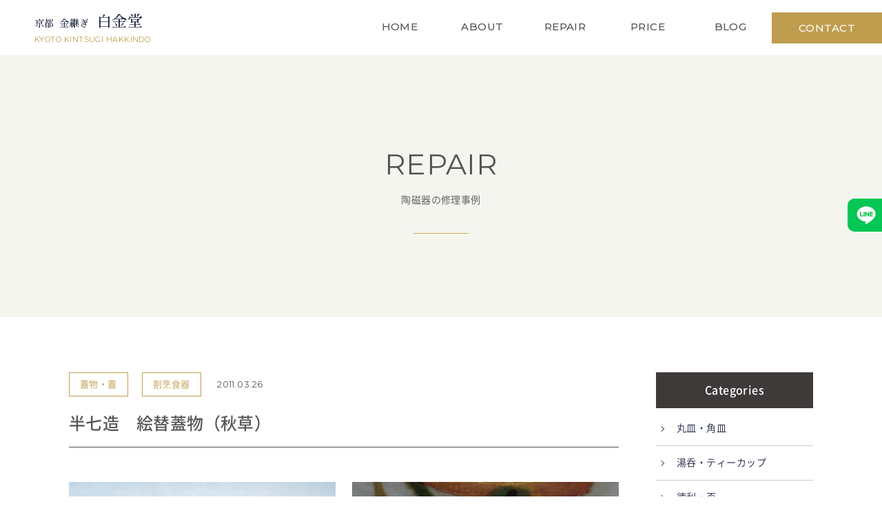

--- FILE ---
content_type: text/html; charset=UTF-8
request_url: https://www.kintsugi.net/repair/%E5%8D%8A%E4%B8%83%E9%80%A0%E3%80%80%E7%B5%B5%E6%9B%BF%E8%93%8B%E7%89%A9%EF%BC%88%E7%A7%8B%E8%8D%89%EF%BC%89/
body_size: 24650
content:
<!doctype html><html><head><meta charset="UTF-8"><link media="all" href="https://www.kintsugi.net/wp-content/cache/autoptimize/css/autoptimize_7cc6e374a4970c8829a88e10357f4cf4.css" rel="stylesheet"><link media="screen" href="https://www.kintsugi.net/wp-content/cache/autoptimize/css/autoptimize_a25e8c492f230a27a50203745f03669d.css" rel="stylesheet"><title>京都　金継ぎ　白金堂</title><meta http-equiv="X-UA-Compatible" content="IE=edge"><meta name="viewport" content="width=device-width,initial-scale=1.0,minimum-scale=1.0,maximum-scale=1.0"><meta name="format-detection" content="telephone=no, address=no, email=no"><meta name="thumbnail" content="https://www.kintsugi.net/wp-content/themes/kintsugi/lib/images/thumbnail.jpg" /><link rel="icon" type="image/vnd.microsoft.icon" href="https://www.kintsugi.net/wp-content/themes/kintsugi/favicon.ico"><link rel="apple-touch-icon" sizes="180x180" href="https://www.kintsugi.net/wp-content/themes/kintsugi/apple-touch-icon.png"><meta name="description" content="〇 【金継ぎ】：純金消粉 ２３K仕上げ 〇 【３つ以上の割れ】 〇 修理料金：￥７，０００（税込￥７，７００）" /><meta name="robots" content="max-image-preview:large" /><meta name="author" content="kintsugi"/><meta name="google-site-verification" content="w6xIizjGPkdDok4ClfGATrChxQB0vT6ZbMIleV9rGCA" /><link rel="canonical" href="https://www.kintsugi.net/repair/%e5%8d%8a%e4%b8%83%e9%80%a0%e3%80%80%e7%b5%b5%e6%9b%bf%e8%93%8b%e7%89%a9%ef%bc%88%e7%a7%8b%e8%8d%89%ef%bc%89/" /><meta name="generator" content="All in One SEO (AIOSEO) 4.9.2" />  <script async src="https://www.googletagmanager.com/gtag/js?id=G-5E1QYWX8F4"></script> <script>window.dataLayer = window.dataLayer || [];
  function gtag(){dataLayer.push(arguments);}
  gtag('js', new Date());

  gtag('config', 'G-5E1QYWX8F4');</script> <meta property="og:locale" content="ja_JP" /><meta property="og:site_name" content="京都　金継ぎ　白金堂 | 京都市右京区の妙心寺前で、金継ぎ（陶磁器の修理）をさせていただいております。" /><meta property="og:type" content="article" /><meta property="og:title" content="半七造 絵替蓋物（秋草） | 京都 金継ぎ 白金堂" /><meta property="og:description" content="〇 【金継ぎ】：純金消粉 ２３K仕上げ 〇 【３つ以上の割れ】 〇 修理料金：￥７，０００（税込￥７，７００）" /><meta property="og:url" content="https://www.kintsugi.net/repair/%e5%8d%8a%e4%b8%83%e9%80%a0%e3%80%80%e7%b5%b5%e6%9b%bf%e8%93%8b%e7%89%a9%ef%bc%88%e7%a7%8b%e8%8d%89%ef%bc%89/" /><meta property="article:published_time" content="2011-03-26T08:56:00+00:00" /><meta property="article:modified_time" content="2021-12-19T07:52:39+00:00" /><meta name="twitter:card" content="summary" /><meta name="twitter:title" content="半七造 絵替蓋物（秋草） | 京都 金継ぎ 白金堂" /><meta name="twitter:description" content="〇 【金継ぎ】：純金消粉 ２３K仕上げ 〇 【３つ以上の割れ】 〇 修理料金：￥７，０００（税込￥７，７００）" /> <script type="application/ld+json" class="aioseo-schema">{"@context":"https:\/\/schema.org","@graph":[{"@type":"BreadcrumbList","@id":"https:\/\/www.kintsugi.net\/repair\/%e5%8d%8a%e4%b8%83%e9%80%a0%e3%80%80%e7%b5%b5%e6%9b%bf%e8%93%8b%e7%89%a9%ef%bc%88%e7%a7%8b%e8%8d%89%ef%bc%89\/#breadcrumblist","itemListElement":[{"@type":"ListItem","@id":"https:\/\/www.kintsugi.net#listItem","position":1,"name":"\u30db\u30fc\u30e0","item":"https:\/\/www.kintsugi.net","nextItem":{"@type":"ListItem","@id":"https:\/\/www.kintsugi.net\/repair\/#listItem","name":"\u4fee\u7406\u4e8b\u4f8b"}},{"@type":"ListItem","@id":"https:\/\/www.kintsugi.net\/repair\/#listItem","position":2,"name":"\u4fee\u7406\u4e8b\u4f8b","item":"https:\/\/www.kintsugi.net\/repair\/","nextItem":{"@type":"ListItem","@id":"https:\/\/www.kintsugi.net\/cat_item\/repair06\/#listItem","name":"\u84cb\u7269\u30fb\u84cb"},"previousItem":{"@type":"ListItem","@id":"https:\/\/www.kintsugi.net#listItem","name":"\u30db\u30fc\u30e0"}},{"@type":"ListItem","@id":"https:\/\/www.kintsugi.net\/cat_item\/repair06\/#listItem","position":3,"name":"\u84cb\u7269\u30fb\u84cb","item":"https:\/\/www.kintsugi.net\/cat_item\/repair06\/","nextItem":{"@type":"ListItem","@id":"https:\/\/www.kintsugi.net\/repair\/%e5%8d%8a%e4%b8%83%e9%80%a0%e3%80%80%e7%b5%b5%e6%9b%bf%e8%93%8b%e7%89%a9%ef%bc%88%e7%a7%8b%e8%8d%89%ef%bc%89\/#listItem","name":"\u534a\u4e03\u9020\u3000\u7d75\u66ff\u84cb\u7269\uff08\u79cb\u8349\uff09"},"previousItem":{"@type":"ListItem","@id":"https:\/\/www.kintsugi.net\/repair\/#listItem","name":"\u4fee\u7406\u4e8b\u4f8b"}},{"@type":"ListItem","@id":"https:\/\/www.kintsugi.net\/repair\/%e5%8d%8a%e4%b8%83%e9%80%a0%e3%80%80%e7%b5%b5%e6%9b%bf%e8%93%8b%e7%89%a9%ef%bc%88%e7%a7%8b%e8%8d%89%ef%bc%89\/#listItem","position":4,"name":"\u534a\u4e03\u9020\u3000\u7d75\u66ff\u84cb\u7269\uff08\u79cb\u8349\uff09","previousItem":{"@type":"ListItem","@id":"https:\/\/www.kintsugi.net\/cat_item\/repair06\/#listItem","name":"\u84cb\u7269\u30fb\u84cb"}}]},{"@type":"Organization","@id":"https:\/\/www.kintsugi.net\/#organization","name":"\u4eac\u90fd\u3000\u91d1\u7d99\u304e\u3000\u767d\u91d1\u5802","description":"\u4eac\u90fd\u5e02\u53f3\u4eac\u533a\u306e\u5999\u5fc3\u5bfa\u524d\u3067\u3001\u91d1\u7d99\u304e\uff08\u9676\u78c1\u5668\u306e\u4fee\u7406\uff09\u3092\u3055\u305b\u3066\u3044\u305f\u3060\u3044\u3066\u304a\u308a\u307e\u3059\u3002","url":"https:\/\/www.kintsugi.net\/","telephone":"+81754672313","logo":{"@type":"ImageObject","url":"https:\/\/www.kintsugi-kyoto.sakura.ne.jp\/kintsugi\/wp-content\/uploads\/2021\/11\/logo-ftr.png","@id":"https:\/\/www.kintsugi.net\/repair\/%e5%8d%8a%e4%b8%83%e9%80%a0%e3%80%80%e7%b5%b5%e6%9b%bf%e8%93%8b%e7%89%a9%ef%bc%88%e7%a7%8b%e8%8d%89%ef%bc%89\/#organizationLogo"},"image":{"@id":"https:\/\/www.kintsugi.net\/repair\/%e5%8d%8a%e4%b8%83%e9%80%a0%e3%80%80%e7%b5%b5%e6%9b%bf%e8%93%8b%e7%89%a9%ef%bc%88%e7%a7%8b%e8%8d%89%ef%bc%89\/#organizationLogo"}},{"@type":"Person","@id":"https:\/\/www.kintsugi.net\/author\/kintsugi-editor\/#author","url":"https:\/\/www.kintsugi.net\/author\/kintsugi-editor\/","name":"kintsugi","image":{"@type":"ImageObject","@id":"https:\/\/www.kintsugi.net\/repair\/%e5%8d%8a%e4%b8%83%e9%80%a0%e3%80%80%e7%b5%b5%e6%9b%bf%e8%93%8b%e7%89%a9%ef%bc%88%e7%a7%8b%e8%8d%89%ef%bc%89\/#authorImage","url":"https:\/\/secure.gravatar.com\/avatar\/4a711df90b229120b829e9b7f254f08600b2337af09c81c11ab217fadaf2b86e?s=96&d=mm&r=g","width":96,"height":96,"caption":"kintsugi"}},{"@type":"WebPage","@id":"https:\/\/www.kintsugi.net\/repair\/%e5%8d%8a%e4%b8%83%e9%80%a0%e3%80%80%e7%b5%b5%e6%9b%bf%e8%93%8b%e7%89%a9%ef%bc%88%e7%a7%8b%e8%8d%89%ef%bc%89\/#webpage","url":"https:\/\/www.kintsugi.net\/repair\/%e5%8d%8a%e4%b8%83%e9%80%a0%e3%80%80%e7%b5%b5%e6%9b%bf%e8%93%8b%e7%89%a9%ef%bc%88%e7%a7%8b%e8%8d%89%ef%bc%89\/","name":"\u534a\u4e03\u9020 \u7d75\u66ff\u84cb\u7269\uff08\u79cb\u8349\uff09 | \u4eac\u90fd \u91d1\u7d99\u304e \u767d\u91d1\u5802","description":"\u3007 \u3010\u91d1\u7d99\u304e\u3011\uff1a\u7d14\u91d1\u6d88\u7c89 \uff12\uff13K\u4ed5\u4e0a\u3052 \u3007 \u3010\uff13\u3064\u4ee5\u4e0a\u306e\u5272\u308c\u3011 \u3007 \u4fee\u7406\u6599\u91d1\uff1a\uffe5\uff17\uff0c\uff10\uff10\uff10\uff08\u7a0e\u8fbc\uffe5\uff17\uff0c\uff17\uff10\uff10\uff09","inLanguage":"ja","isPartOf":{"@id":"https:\/\/www.kintsugi.net\/#website"},"breadcrumb":{"@id":"https:\/\/www.kintsugi.net\/repair\/%e5%8d%8a%e4%b8%83%e9%80%a0%e3%80%80%e7%b5%b5%e6%9b%bf%e8%93%8b%e7%89%a9%ef%bc%88%e7%a7%8b%e8%8d%89%ef%bc%89\/#breadcrumblist"},"author":{"@id":"https:\/\/www.kintsugi.net\/author\/kintsugi-editor\/#author"},"creator":{"@id":"https:\/\/www.kintsugi.net\/author\/kintsugi-editor\/#author"},"datePublished":"2011-03-26T17:56:00+09:00","dateModified":"2021-12-19T16:52:39+09:00"},{"@type":"WebSite","@id":"https:\/\/www.kintsugi.net\/#website","url":"https:\/\/www.kintsugi.net\/","name":"\u4eac\u90fd\u3000\u91d1\u7d99\u304e\u3000\u767d\u91d1\u5802","description":"\u4eac\u90fd\u5e02\u53f3\u4eac\u533a\u306e\u5999\u5fc3\u5bfa\u524d\u3067\u3001\u91d1\u7d99\u304e\uff08\u9676\u78c1\u5668\u306e\u4fee\u7406\uff09\u3092\u3055\u305b\u3066\u3044\u305f\u3060\u3044\u3066\u304a\u308a\u307e\u3059\u3002","inLanguage":"ja","publisher":{"@id":"https:\/\/www.kintsugi.net\/#organization"}}]}</script> <link rel="alternate" type="application/rss+xml" title="京都　金継ぎ　白金堂 &raquo; フィード" href="https://www.kintsugi.net/feed/" /><link rel="alternate" type="application/rss+xml" title="京都　金継ぎ　白金堂 &raquo; コメントフィード" href="https://www.kintsugi.net/comments/feed/" /><link rel="alternate" title="oEmbed (JSON)" type="application/json+oembed" href="https://www.kintsugi.net/wp-json/oembed/1.0/embed?url=https%3A%2F%2Fwww.kintsugi.net%2Frepair%2F%25e5%258d%258a%25e4%25b8%2583%25e9%2580%25a0%25e3%2580%2580%25e7%25b5%25b5%25e6%259b%25bf%25e8%2593%258b%25e7%2589%25a9%25ef%25bc%2588%25e7%25a7%258b%25e8%258d%2589%25ef%25bc%2589%2F" /><link rel="alternate" title="oEmbed (XML)" type="text/xml+oembed" href="https://www.kintsugi.net/wp-json/oembed/1.0/embed?url=https%3A%2F%2Fwww.kintsugi.net%2Frepair%2F%25e5%258d%258a%25e4%25b8%2583%25e9%2580%25a0%25e3%2580%2580%25e7%25b5%25b5%25e6%259b%25bf%25e8%2593%258b%25e7%2589%25a9%25ef%25bc%2588%25e7%25a7%258b%25e8%258d%2589%25ef%25bc%2589%2F&#038;format=xml" /> <script  src="https://www.kintsugi.net/wp-content/themes/kintsugi/lib/js/jquery-3.4.1.min.js?ver=3.4.1" id="jquery-js"></script> <script  src="https://www.kintsugi.net/wp-content/themes/kintsugi/lib/js/jquery-migrate-3.1.0.min.js?ver=3.1.0" id="jquery-migrate-js"></script> <link rel="https://api.w.org/" href="https://www.kintsugi.net/wp-json/" /><link rel="alternate" title="JSON" type="application/json" href="https://www.kintsugi.net/wp-json/wp/v2/repair/1619" /><link rel="EditURI" type="application/rsd+xml" title="RSD" href="https://www.kintsugi.net/xmlrpc.php?rsd" /><link rel='shortlink' href='https://www.kintsugi.net/?p=1619' /></head><body class="wp-singular repair-template-default single single-repair postid-1619 wp-theme-kintsugi" id="%e5%8d%8a%e4%b8%83%e9%80%a0%e3%80%80%e7%b5%b5%e6%9b%bf%e8%93%8b%e7%89%a9%ef%bc%88%e7%a7%8b%e8%8d%89%ef%bc%89" itemscope="itemscope" itemtype="https://schema.org/WebPage"><header id="header" class="clearfix"><div class="wrap-ttl"><a href="https://www.kintsugi.net/"><h1 class="txt-ttl"> 京都&ensp;金継ぎ<span>白金堂</span></h2><p class="sub-ttl font-en">KYOTO KINTSUGI HAKKINDO</p> </a></div><div class="btn_wrap pc-none"><div class="btn_menu"> <span class="menu__line menu__line--top"></span> <span class="menu__line menu__line--center"></span> <span class="menu__line menu__line--bottom"></span></div></div><nav id="gNav" class="nav"><div class="gNav__wrap"><ul class="list-nav"><li><a href="https://www.kintsugi.net/"><span class="btn-txt font-en">HOME</span><span class="btn-txt font-jp">ホーム</span></a></li><li><a href="https://www.kintsugi.net/about/"><span class="btn-txt font-en">ABOUT</span><span class="btn-txt font-jp">事業内容</span></a></li><li><a href="https://www.kintsugi.net/repair/"><span class="btn-txt font-en">REPAIR</span><span class="btn-txt font-jp">修理事例</span></a></li><li><a href="https://www.kintsugi.net/price/"><span class="btn-txt font-en">PRICE</span><span class="btn-txt font-jp">料金について</span></a></li><li><a href="https://www.kintsugi.net/blogs/"><span class="btn-txt font-en">BLOG</span><span class="btn-txt font-jp">ブログ</span></a></li></ul><div class="btn-contact"><a href="https://www.kintsugi.net/contact/"><span class="btn-txt font-en">CONTACT</span><span class="btn-txt font-jp">お問い合わせ</span></a></div></div></nav></header><div id="wrapper"><div id="hd-visual"><div class="hd-ttl"><h2 class="font-en">REPAIR</h2><p class="txt-lead">陶磁器の修理事例</p></div></div><div id="main"><section id="post-area" class="section"><div id="blog-post" class="min-inner"><div class="blog-edit"><div class="wrap-cat"> <a href="https://www.kintsugi.net/cat_item/repair06/" rel="tag">蓋物・蓋</a><a href="https://www.kintsugi.net/cat_item/repair10/" rel="tag">割烹食器</a> <time class="font-en" datetime="2011-03-26"> 2011.03.26 </time></div><h2 class="ttl-blog"> 半七造　絵替蓋物（秋草）</h2><div class="inner-responsive"><div class="wrap-thumbs"><figure class="thumb01"><img width="900" height="900" src="https://www.kintsugi.net/wp-content/uploads/2021/11/4_edited-1-900x900.jpg" class="attachment-repair-img size-repair-img" alt="" decoding="async" fetchpriority="high" srcset="https://www.kintsugi.net/wp-content/uploads/2021/11/4_edited-1-900x900.jpg 900w, https://www.kintsugi.net/wp-content/uploads/2021/11/4_edited-1-150x150.jpg 150w, https://www.kintsugi.net/wp-content/uploads/2021/11/4_edited-1-680x680.jpg 680w" sizes="(max-width: 900px) 100vw, 900px" /><figcaption class="font-en">Before</figcaption></figure><figure class="thumb02"><img width="900" height="900" src="https://www.kintsugi.net/wp-content/uploads/2021/11/027_edited-1-900x900.jpg" class="attachment-repair-img size-repair-img" alt="" decoding="async" srcset="https://www.kintsugi.net/wp-content/uploads/2021/11/027_edited-1-900x900.jpg 900w, https://www.kintsugi.net/wp-content/uploads/2021/11/027_edited-1-150x150.jpg 150w, https://www.kintsugi.net/wp-content/uploads/2021/11/027_edited-1-680x680.jpg 680w" sizes="(max-width: 900px) 100vw, 900px" /><figcaption class="font-en">After</figcaption></figure></div></div><div class="edit-area"><p>〇 【金継ぎ】：純金消粉　２３K仕上げ</p><p>〇 【３つ以上の割れ】</p><p>〇　修理料金：￥７，０００（税込￥７，７００）</p><p>〇　納期：２～３か月</p></div><div class="btn-more"><a href="https://www.kintsugi.net/repair/">Back</a></div></div><nav id="sidebar"><div class="wrap-nav"><p class="ttl-nav">Categories</p><ul><li class="cat-item cat-item-8"><a href="https://www.kintsugi.net/cat_item/repair01/">丸皿・角皿</a></li><li class="cat-item cat-item-9"><a href="https://www.kintsugi.net/cat_item/repair02/">湯呑・ティーカップ</a></li><li class="cat-item cat-item-10"><a href="https://www.kintsugi.net/cat_item/repair03/">徳利・盃</a></li><li class="cat-item cat-item-11"><a href="https://www.kintsugi.net/cat_item/repair04/">急須・ポット</a></li><li class="cat-item cat-item-12"><a href="https://www.kintsugi.net/cat_item/repair05/">小鉢・ボウル</a></li><li class="cat-item cat-item-13"><a href="https://www.kintsugi.net/cat_item/repair06/">蓋物・蓋</a></li><li class="cat-item cat-item-14"><a href="https://www.kintsugi.net/cat_item/repair07/">花器・置物</a></li><li class="cat-item cat-item-15"><a href="https://www.kintsugi.net/cat_item/repair08/">抹茶碗・飯茶碗</a></li><li class="cat-item cat-item-16"><a href="https://www.kintsugi.net/cat_item/repair09/">大皿・大鉢</a></li><li class="cat-item cat-item-17"><a href="https://www.kintsugi.net/cat_item/repair10/">割烹食器</a></li><li class="cat-item cat-item-18"><a href="https://www.kintsugi.net/cat_item/repair11/">バラバラになった器</a></li><li class="cat-item cat-item-19"><a href="https://www.kintsugi.net/cat_item/repair12/">ガラス・クリスタル</a></li></ul></div></nav></div></section></div>  <script type="speculationrules">{"prefetch":[{"source":"document","where":{"and":[{"href_matches":"/*"},{"not":{"href_matches":["/wp-*.php","/wp-admin/*","/wp-content/uploads/*","/wp-content/*","/wp-content/plugins/*","/wp-content/themes/kintsugi/*","/*\\?(.+)"]}},{"not":{"selector_matches":"a[rel~=\"nofollow\"]"}},{"not":{"selector_matches":".no-prefetch, .no-prefetch a"}}]},"eagerness":"conservative"}]}</script> <script type="module"  src="https://www.kintsugi.net/wp-content/plugins/all-in-one-seo-pack/dist/Lite/assets/table-of-contents.95d0dfce.js?ver=4.9.2" id="aioseo/js/src/vue/standalone/blocks/table-of-contents/frontend.js-js"></script> <script  src="https://www.kintsugi.net/wp-includes/js/dist/hooks.min.js?ver=dd5603f07f9220ed27f1" id="wp-hooks-js"></script> <script  src="https://www.kintsugi.net/wp-includes/js/dist/i18n.min.js?ver=c26c3dc7bed366793375" id="wp-i18n-js"></script> <script  id="wp-i18n-js-after">wp.i18n.setLocaleData( { 'text direction\u0004ltr': [ 'ltr' ] } );
wp.i18n.setLocaleData( { 'text direction\u0004ltr': [ 'ltr' ] } );
//# sourceURL=wp-i18n-js-after</script> <script  src="https://www.kintsugi.net/wp-content/plugins/contact-form-7/includes/swv/js/index.js?ver=6.1.4" id="swv-js"></script> <script  id="contact-form-7-js-translations">( function( domain, translations ) {
	var localeData = translations.locale_data[ domain ] || translations.locale_data.messages;
	localeData[""].domain = domain;
	wp.i18n.setLocaleData( localeData, domain );
} )( "contact-form-7", {"translation-revision-date":"2025-11-30 08:12:23+0000","generator":"GlotPress\/4.0.3","domain":"messages","locale_data":{"messages":{"":{"domain":"messages","plural-forms":"nplurals=1; plural=0;","lang":"ja_JP"},"This contact form is placed in the wrong place.":["\u3053\u306e\u30b3\u30f3\u30bf\u30af\u30c8\u30d5\u30a9\u30fc\u30e0\u306f\u9593\u9055\u3063\u305f\u4f4d\u7f6e\u306b\u7f6e\u304b\u308c\u3066\u3044\u307e\u3059\u3002"],"Error:":["\u30a8\u30e9\u30fc:"]}},"comment":{"reference":"includes\/js\/index.js"}} );
//# sourceURL=contact-form-7-js-translations</script> <script  id="contact-form-7-js-before">var wpcf7 = {
    "api": {
        "root": "https:\/\/www.kintsugi.net\/wp-json\/",
        "namespace": "contact-form-7\/v1"
    }
};
//# sourceURL=contact-form-7-js-before</script> <script  src="https://www.kintsugi.net/wp-content/plugins/contact-form-7/includes/js/index.js?ver=6.1.4" id="contact-form-7-js"></script> <script  src="https://www.kintsugi.net/wp-includes/js/jquery/ui/core.min.js?ver=1.13.3" id="jquery-ui-core-js"></script> <script  src="https://www.kintsugi.net/wp-includes/js/jquery/ui/datepicker.min.js?ver=1.13.3" id="jquery-ui-datepicker-js"></script> <script  id="jquery-ui-datepicker-js-after">jQuery(function(jQuery){jQuery.datepicker.setDefaults({"closeText":"\u9589\u3058\u308b","currentText":"\u4eca\u65e5","monthNames":["1\u6708","2\u6708","3\u6708","4\u6708","5\u6708","6\u6708","7\u6708","8\u6708","9\u6708","10\u6708","11\u6708","12\u6708"],"monthNamesShort":["1\u6708","2\u6708","3\u6708","4\u6708","5\u6708","6\u6708","7\u6708","8\u6708","9\u6708","10\u6708","11\u6708","12\u6708"],"nextText":"\u6b21","prevText":"\u524d","dayNames":["\u65e5\u66dc\u65e5","\u6708\u66dc\u65e5","\u706b\u66dc\u65e5","\u6c34\u66dc\u65e5","\u6728\u66dc\u65e5","\u91d1\u66dc\u65e5","\u571f\u66dc\u65e5"],"dayNamesShort":["\u65e5","\u6708","\u706b","\u6c34","\u6728","\u91d1","\u571f"],"dayNamesMin":["\u65e5","\u6708","\u706b","\u6c34","\u6728","\u91d1","\u571f"],"dateFormat":"yy\u5e74mm\u6708d\u65e5","firstDay":1,"isRTL":false});});
//# sourceURL=jquery-ui-datepicker-js-after</script> <script  src="https://www.kintsugi.net/wp-content/plugins/contact-form-7/includes/js/html5-fallback.js?ver=6.1.4" id="contact-form-7-html5-fallback-js"></script> <script  src="https://www.kintsugi.net/wp-content/themes/kintsugi/lib/js/common.js?ver=57ca42a066c60a70f563b8309ea0157d" id="general-js"></script> <script id="wp-emoji-settings" type="application/json">{"baseUrl":"https://s.w.org/images/core/emoji/17.0.2/72x72/","ext":".png","svgUrl":"https://s.w.org/images/core/emoji/17.0.2/svg/","svgExt":".svg","source":{"concatemoji":"https://www.kintsugi.net/wp-includes/js/wp-emoji-release.min.js?ver=57ca42a066c60a70f563b8309ea0157d"}}</script> <script type="module">/*! This file is auto-generated */
const a=JSON.parse(document.getElementById("wp-emoji-settings").textContent),o=(window._wpemojiSettings=a,"wpEmojiSettingsSupports"),s=["flag","emoji"];function i(e){try{var t={supportTests:e,timestamp:(new Date).valueOf()};sessionStorage.setItem(o,JSON.stringify(t))}catch(e){}}function c(e,t,n){e.clearRect(0,0,e.canvas.width,e.canvas.height),e.fillText(t,0,0);t=new Uint32Array(e.getImageData(0,0,e.canvas.width,e.canvas.height).data);e.clearRect(0,0,e.canvas.width,e.canvas.height),e.fillText(n,0,0);const a=new Uint32Array(e.getImageData(0,0,e.canvas.width,e.canvas.height).data);return t.every((e,t)=>e===a[t])}function p(e,t){e.clearRect(0,0,e.canvas.width,e.canvas.height),e.fillText(t,0,0);var n=e.getImageData(16,16,1,1);for(let e=0;e<n.data.length;e++)if(0!==n.data[e])return!1;return!0}function u(e,t,n,a){switch(t){case"flag":return n(e,"\ud83c\udff3\ufe0f\u200d\u26a7\ufe0f","\ud83c\udff3\ufe0f\u200b\u26a7\ufe0f")?!1:!n(e,"\ud83c\udde8\ud83c\uddf6","\ud83c\udde8\u200b\ud83c\uddf6")&&!n(e,"\ud83c\udff4\udb40\udc67\udb40\udc62\udb40\udc65\udb40\udc6e\udb40\udc67\udb40\udc7f","\ud83c\udff4\u200b\udb40\udc67\u200b\udb40\udc62\u200b\udb40\udc65\u200b\udb40\udc6e\u200b\udb40\udc67\u200b\udb40\udc7f");case"emoji":return!a(e,"\ud83e\u1fac8")}return!1}function f(e,t,n,a){let r;const o=(r="undefined"!=typeof WorkerGlobalScope&&self instanceof WorkerGlobalScope?new OffscreenCanvas(300,150):document.createElement("canvas")).getContext("2d",{willReadFrequently:!0}),s=(o.textBaseline="top",o.font="600 32px Arial",{});return e.forEach(e=>{s[e]=t(o,e,n,a)}),s}function r(e){var t=document.createElement("script");t.src=e,t.defer=!0,document.head.appendChild(t)}a.supports={everything:!0,everythingExceptFlag:!0},new Promise(t=>{let n=function(){try{var e=JSON.parse(sessionStorage.getItem(o));if("object"==typeof e&&"number"==typeof e.timestamp&&(new Date).valueOf()<e.timestamp+604800&&"object"==typeof e.supportTests)return e.supportTests}catch(e){}return null}();if(!n){if("undefined"!=typeof Worker&&"undefined"!=typeof OffscreenCanvas&&"undefined"!=typeof URL&&URL.createObjectURL&&"undefined"!=typeof Blob)try{var e="postMessage("+f.toString()+"("+[JSON.stringify(s),u.toString(),c.toString(),p.toString()].join(",")+"));",a=new Blob([e],{type:"text/javascript"});const r=new Worker(URL.createObjectURL(a),{name:"wpTestEmojiSupports"});return void(r.onmessage=e=>{i(n=e.data),r.terminate(),t(n)})}catch(e){}i(n=f(s,u,c,p))}t(n)}).then(e=>{for(const n in e)a.supports[n]=e[n],a.supports.everything=a.supports.everything&&a.supports[n],"flag"!==n&&(a.supports.everythingExceptFlag=a.supports.everythingExceptFlag&&a.supports[n]);var t;a.supports.everythingExceptFlag=a.supports.everythingExceptFlag&&!a.supports.flag,a.supports.everything||((t=a.source||{}).concatemoji?r(t.concatemoji):t.wpemoji&&t.twemoji&&(r(t.twemoji),r(t.wpemoji)))});
//# sourceURL=https://www.kintsugi.net/wp-includes/js/wp-emoji-loader.min.js</script> <footer id="footer"><section id="contact-area"><div class="inner"><h2 class="ttl-h2"><span class="font-en">CONTACT</span>お問い合わせ・お見積り</h2><ul><li> <a href="https://www.kintsugi.net/contact/"><span>お問い合わせ・ご相談</span></a></li><li> <a href="https://www.kintsugi.net/line/"><span class="font-en">LINE</span>無料お見積り・ご相談</a></li></ul></div></section><section id="map-area"> <iframe src="https://www.google.com/maps/embed?pb=!1m14!1m8!1m3!1d13070.024529605438!2d135.7194133!3d35.019066!3m2!1i1024!2i768!4f13.1!3m3!1m2!1s0x0%3A0xa2e9304d1ac322a6!2z5Lqs6YO9IOmHkee2meOBjiDnmb3ph5HloII!5e0!3m2!1sja!2sjp!4v1633597225306!5m2!1sja!2sjp" style="border:0;" allowfullscreen="" loading="lazy"></iframe></section><div id="ftr-inner" class="inner"><figure> <img src="https://www.kintsugi.net/wp-content/themes/kintsugi/lib/images/common/logo-ftr.png" alt="京都　金継ぎ　白金堂"><figcaption class="wrap-ttl"><h2 class="txt-ttl">京都&ensp;金継ぎ<span>白金堂</span></h2><p class="font-en sub-ttl">KYOTO KINTSUGI HAKKINDO</p></figcaption></figure><nav class="ftr-inner"><ul><li id="menu-item-17" class="menu-item menu-item-type-custom menu-item-object-custom menu-item-home menu-item-17"><a href="https://www.kintsugi.net/#map-area">アクセス</a></li><li id="menu-item-19" class="menu-item menu-item-type-post_type menu-item-object-page menu-item-19"><a href="https://www.kintsugi.net/contact/">お問い合わせ</a></li><li id="menu-item-18" class="menu-item menu-item-type-custom menu-item-object-custom menu-item-18"><a href="http://www.kintsugi.net/about/#outline-area">特定商取引法に関する表記</a></li></ul></nav></div><p class="footer-copy">&copy; Copyright 2026    京都　金継ぎ　白金堂    . All rights reserved.</p><div class="fix-bnr"> <a href="https://www.kintsugi.net/line/"><span>無料</span>お見積り</a></div></footer></div>  <script>(function($){
})(jQuery);</script></body></html>

--- FILE ---
content_type: text/css
request_url: https://www.kintsugi.net/wp-content/cache/autoptimize/css/autoptimize_7cc6e374a4970c8829a88e10357f4cf4.css
body_size: 50646
content:
@import url('https://fonts.googleapis.com/css2?family=Montserrat:wght@300;400;500&display=swap');@import url('https://fonts.googleapis.com/earlyaccess/sawarabimincho.css');
img:is([sizes=auto i],[sizes^="auto," i]){contain-intrinsic-size:3000px 1500px}
img.wp-smiley,img.emoji{display:inline !important;border:none !important;box-shadow:none !important;height:1em !important;width:1em !important;margin:0 .07em !important;vertical-align:-.1em !important;background:0 0 !important;padding:0 !important}
:root{--wp-block-synced-color:#7a00df;--wp-block-synced-color--rgb:122,0,223;--wp-bound-block-color:var(--wp-block-synced-color);--wp-editor-canvas-background:#ddd;--wp-admin-theme-color:#007cba;--wp-admin-theme-color--rgb:0,124,186;--wp-admin-theme-color-darker-10:#006ba1;--wp-admin-theme-color-darker-10--rgb:0,107,160.5;--wp-admin-theme-color-darker-20:#005a87;--wp-admin-theme-color-darker-20--rgb:0,90,135;--wp-admin-border-width-focus:2px}@media (min-resolution:192dpi){:root{--wp-admin-border-width-focus:1.5px}}.wp-element-button{cursor:pointer}:root .has-very-light-gray-background-color{background-color:#eee}:root .has-very-dark-gray-background-color{background-color:#313131}:root .has-very-light-gray-color{color:#eee}:root .has-very-dark-gray-color{color:#313131}:root .has-vivid-green-cyan-to-vivid-cyan-blue-gradient-background{background:linear-gradient(135deg,#00d084,#0693e3)}:root .has-purple-crush-gradient-background{background:linear-gradient(135deg,#34e2e4,#4721fb 50%,#ab1dfe)}:root .has-hazy-dawn-gradient-background{background:linear-gradient(135deg,#faaca8,#dad0ec)}:root .has-subdued-olive-gradient-background{background:linear-gradient(135deg,#fafae1,#67a671)}:root .has-atomic-cream-gradient-background{background:linear-gradient(135deg,#fdd79a,#004a59)}:root .has-nightshade-gradient-background{background:linear-gradient(135deg,#330968,#31cdcf)}:root .has-midnight-gradient-background{background:linear-gradient(135deg,#020381,#2874fc)}:root{--wp--preset--font-size--normal:16px;--wp--preset--font-size--huge:42px}.has-regular-font-size{font-size:1em}.has-larger-font-size{font-size:2.625em}.has-normal-font-size{font-size:var(--wp--preset--font-size--normal)}.has-huge-font-size{font-size:var(--wp--preset--font-size--huge)}.has-text-align-center{text-align:center}.has-text-align-left{text-align:left}.has-text-align-right{text-align:right}.has-fit-text{white-space:nowrap!important}#end-resizable-editor-section{display:none}.aligncenter{clear:both}.items-justified-left{justify-content:flex-start}.items-justified-center{justify-content:center}.items-justified-right{justify-content:flex-end}.items-justified-space-between{justify-content:space-between}.screen-reader-text{border:0;clip-path:inset(50%);height:1px;margin:-1px;overflow:hidden;padding:0;position:absolute;width:1px;word-wrap:normal!important}.screen-reader-text:focus{background-color:#ddd;clip-path:none;color:#444;display:block;font-size:1em;height:auto;left:5px;line-height:normal;padding:15px 23px 14px;text-decoration:none;top:5px;width:auto;z-index:100000}html :where(.has-border-color){border-style:solid}html :where([style*=border-top-color]){border-top-style:solid}html :where([style*=border-right-color]){border-right-style:solid}html :where([style*=border-bottom-color]){border-bottom-style:solid}html :where([style*=border-left-color]){border-left-style:solid}html :where([style*=border-width]){border-style:solid}html :where([style*=border-top-width]){border-top-style:solid}html :where([style*=border-right-width]){border-right-style:solid}html :where([style*=border-bottom-width]){border-bottom-style:solid}html :where([style*=border-left-width]){border-left-style:solid}html :where(img[class*=wp-image-]){height:auto;max-width:100%}:where(figure){margin:0 0 1em}html :where(.is-position-sticky){--wp-admin--admin-bar--position-offset:var(--wp-admin--admin-bar--height,0px)}@media screen and (max-width:600px){html :where(.is-position-sticky){--wp-admin--admin-bar--position-offset:0px}}
:root{--wp--preset--aspect-ratio--square:1;--wp--preset--aspect-ratio--4-3:4/3;--wp--preset--aspect-ratio--3-4:3/4;--wp--preset--aspect-ratio--3-2:3/2;--wp--preset--aspect-ratio--2-3:2/3;--wp--preset--aspect-ratio--16-9:16/9;--wp--preset--aspect-ratio--9-16:9/16;--wp--preset--color--black:#000;--wp--preset--color--cyan-bluish-gray:#abb8c3;--wp--preset--color--white:#fff;--wp--preset--color--pale-pink:#f78da7;--wp--preset--color--vivid-red:#cf2e2e;--wp--preset--color--luminous-vivid-orange:#ff6900;--wp--preset--color--luminous-vivid-amber:#fcb900;--wp--preset--color--light-green-cyan:#7bdcb5;--wp--preset--color--vivid-green-cyan:#00d084;--wp--preset--color--pale-cyan-blue:#8ed1fc;--wp--preset--color--vivid-cyan-blue:#0693e3;--wp--preset--color--vivid-purple:#9b51e0;--wp--preset--gradient--vivid-cyan-blue-to-vivid-purple:linear-gradient(135deg,#0693e3 0%,#9b51e0 100%);--wp--preset--gradient--light-green-cyan-to-vivid-green-cyan:linear-gradient(135deg,#7adcb4 0%,#00d082 100%);--wp--preset--gradient--luminous-vivid-amber-to-luminous-vivid-orange:linear-gradient(135deg,#fcb900 0%,#ff6900 100%);--wp--preset--gradient--luminous-vivid-orange-to-vivid-red:linear-gradient(135deg,#ff6900 0%,#cf2e2e 100%);--wp--preset--gradient--very-light-gray-to-cyan-bluish-gray:linear-gradient(135deg,#eee 0%,#a9b8c3 100%);--wp--preset--gradient--cool-to-warm-spectrum:linear-gradient(135deg,#4aeadc 0%,#9778d1 20%,#cf2aba 40%,#ee2c82 60%,#fb6962 80%,#fef84c 100%);--wp--preset--gradient--blush-light-purple:linear-gradient(135deg,#ffceec 0%,#9896f0 100%);--wp--preset--gradient--blush-bordeaux:linear-gradient(135deg,#fecda5 0%,#fe2d2d 50%,#6b003e 100%);--wp--preset--gradient--luminous-dusk:linear-gradient(135deg,#ffcb70 0%,#c751c0 50%,#4158d0 100%);--wp--preset--gradient--pale-ocean:linear-gradient(135deg,#fff5cb 0%,#b6e3d4 50%,#33a7b5 100%);--wp--preset--gradient--electric-grass:linear-gradient(135deg,#caf880 0%,#71ce7e 100%);--wp--preset--gradient--midnight:linear-gradient(135deg,#020381 0%,#2874fc 100%);--wp--preset--font-size--small:13px;--wp--preset--font-size--medium:20px;--wp--preset--font-size--large:36px;--wp--preset--font-size--x-large:42px;--wp--preset--spacing--20:.44rem;--wp--preset--spacing--30:.67rem;--wp--preset--spacing--40:1rem;--wp--preset--spacing--50:1.5rem;--wp--preset--spacing--60:2.25rem;--wp--preset--spacing--70:3.38rem;--wp--preset--spacing--80:5.06rem;--wp--preset--shadow--natural:6px 6px 9px rgba(0,0,0,.2);--wp--preset--shadow--deep:12px 12px 50px rgba(0,0,0,.4);--wp--preset--shadow--sharp:6px 6px 0px rgba(0,0,0,.2);--wp--preset--shadow--outlined:6px 6px 0px -3px #fff,6px 6px #000;--wp--preset--shadow--crisp:6px 6px 0px #000}:where(.is-layout-flex){gap:.5em}:where(.is-layout-grid){gap:.5em}body .is-layout-flex{display:flex}.is-layout-flex{flex-wrap:wrap;align-items:center}.is-layout-flex>:is(*,div){margin:0}body .is-layout-grid{display:grid}.is-layout-grid>:is(*,div){margin:0}:where(.wp-block-columns.is-layout-flex){gap:2em}:where(.wp-block-columns.is-layout-grid){gap:2em}:where(.wp-block-post-template.is-layout-flex){gap:1.25em}:where(.wp-block-post-template.is-layout-grid){gap:1.25em}.has-black-color{color:var(--wp--preset--color--black) !important}.has-cyan-bluish-gray-color{color:var(--wp--preset--color--cyan-bluish-gray) !important}.has-white-color{color:var(--wp--preset--color--white) !important}.has-pale-pink-color{color:var(--wp--preset--color--pale-pink) !important}.has-vivid-red-color{color:var(--wp--preset--color--vivid-red) !important}.has-luminous-vivid-orange-color{color:var(--wp--preset--color--luminous-vivid-orange) !important}.has-luminous-vivid-amber-color{color:var(--wp--preset--color--luminous-vivid-amber) !important}.has-light-green-cyan-color{color:var(--wp--preset--color--light-green-cyan) !important}.has-vivid-green-cyan-color{color:var(--wp--preset--color--vivid-green-cyan) !important}.has-pale-cyan-blue-color{color:var(--wp--preset--color--pale-cyan-blue) !important}.has-vivid-cyan-blue-color{color:var(--wp--preset--color--vivid-cyan-blue) !important}.has-vivid-purple-color{color:var(--wp--preset--color--vivid-purple) !important}.has-black-background-color{background-color:var(--wp--preset--color--black) !important}.has-cyan-bluish-gray-background-color{background-color:var(--wp--preset--color--cyan-bluish-gray) !important}.has-white-background-color{background-color:var(--wp--preset--color--white) !important}.has-pale-pink-background-color{background-color:var(--wp--preset--color--pale-pink) !important}.has-vivid-red-background-color{background-color:var(--wp--preset--color--vivid-red) !important}.has-luminous-vivid-orange-background-color{background-color:var(--wp--preset--color--luminous-vivid-orange) !important}.has-luminous-vivid-amber-background-color{background-color:var(--wp--preset--color--luminous-vivid-amber) !important}.has-light-green-cyan-background-color{background-color:var(--wp--preset--color--light-green-cyan) !important}.has-vivid-green-cyan-background-color{background-color:var(--wp--preset--color--vivid-green-cyan) !important}.has-pale-cyan-blue-background-color{background-color:var(--wp--preset--color--pale-cyan-blue) !important}.has-vivid-cyan-blue-background-color{background-color:var(--wp--preset--color--vivid-cyan-blue) !important}.has-vivid-purple-background-color{background-color:var(--wp--preset--color--vivid-purple) !important}.has-black-border-color{border-color:var(--wp--preset--color--black) !important}.has-cyan-bluish-gray-border-color{border-color:var(--wp--preset--color--cyan-bluish-gray) !important}.has-white-border-color{border-color:var(--wp--preset--color--white) !important}.has-pale-pink-border-color{border-color:var(--wp--preset--color--pale-pink) !important}.has-vivid-red-border-color{border-color:var(--wp--preset--color--vivid-red) !important}.has-luminous-vivid-orange-border-color{border-color:var(--wp--preset--color--luminous-vivid-orange) !important}.has-luminous-vivid-amber-border-color{border-color:var(--wp--preset--color--luminous-vivid-amber) !important}.has-light-green-cyan-border-color{border-color:var(--wp--preset--color--light-green-cyan) !important}.has-vivid-green-cyan-border-color{border-color:var(--wp--preset--color--vivid-green-cyan) !important}.has-pale-cyan-blue-border-color{border-color:var(--wp--preset--color--pale-cyan-blue) !important}.has-vivid-cyan-blue-border-color{border-color:var(--wp--preset--color--vivid-cyan-blue) !important}.has-vivid-purple-border-color{border-color:var(--wp--preset--color--vivid-purple) !important}.has-vivid-cyan-blue-to-vivid-purple-gradient-background{background:var(--wp--preset--gradient--vivid-cyan-blue-to-vivid-purple) !important}.has-light-green-cyan-to-vivid-green-cyan-gradient-background{background:var(--wp--preset--gradient--light-green-cyan-to-vivid-green-cyan) !important}.has-luminous-vivid-amber-to-luminous-vivid-orange-gradient-background{background:var(--wp--preset--gradient--luminous-vivid-amber-to-luminous-vivid-orange) !important}.has-luminous-vivid-orange-to-vivid-red-gradient-background{background:var(--wp--preset--gradient--luminous-vivid-orange-to-vivid-red) !important}.has-very-light-gray-to-cyan-bluish-gray-gradient-background{background:var(--wp--preset--gradient--very-light-gray-to-cyan-bluish-gray) !important}.has-cool-to-warm-spectrum-gradient-background{background:var(--wp--preset--gradient--cool-to-warm-spectrum) !important}.has-blush-light-purple-gradient-background{background:var(--wp--preset--gradient--blush-light-purple) !important}.has-blush-bordeaux-gradient-background{background:var(--wp--preset--gradient--blush-bordeaux) !important}.has-luminous-dusk-gradient-background{background:var(--wp--preset--gradient--luminous-dusk) !important}.has-pale-ocean-gradient-background{background:var(--wp--preset--gradient--pale-ocean) !important}.has-electric-grass-gradient-background{background:var(--wp--preset--gradient--electric-grass) !important}.has-midnight-gradient-background{background:var(--wp--preset--gradient--midnight) !important}.has-small-font-size{font-size:var(--wp--preset--font-size--small) !important}.has-medium-font-size{font-size:var(--wp--preset--font-size--medium) !important}.has-large-font-size{font-size:var(--wp--preset--font-size--large) !important}.has-x-large-font-size{font-size:var(--wp--preset--font-size--x-large) !important}
/*! This file is auto-generated */
.wp-block-button__link{color:#fff;background-color:#32373c;border-radius:9999px;box-shadow:none;text-decoration:none;padding:calc(.667em + 2px) calc(1.333em + 2px);font-size:1.125em}.wp-block-file__button{background:#32373c;color:#fff;text-decoration:none}
.wpcf7 .screen-reader-response{position:absolute;overflow:hidden;clip:rect(1px,1px,1px,1px);clip-path:inset(50%);height:1px;width:1px;margin:-1px;padding:0;border:0;word-wrap:normal !important}.wpcf7 .hidden-fields-container{display:none}.wpcf7 form .wpcf7-response-output{margin:2em .5em 1em;padding:.2em 1em;border:2px solid #00a0d2}.wpcf7 form.init .wpcf7-response-output,.wpcf7 form.resetting .wpcf7-response-output,.wpcf7 form.submitting .wpcf7-response-output{display:none}.wpcf7 form.sent .wpcf7-response-output{border-color:#46b450}.wpcf7 form.failed .wpcf7-response-output,.wpcf7 form.aborted .wpcf7-response-output{border-color:#dc3232}.wpcf7 form.spam .wpcf7-response-output{border-color:#f56e28}.wpcf7 form.invalid .wpcf7-response-output,.wpcf7 form.unaccepted .wpcf7-response-output,.wpcf7 form.payment-required .wpcf7-response-output{border-color:#ffb900}.wpcf7-form-control-wrap{position:relative}.wpcf7-not-valid-tip{color:#dc3232;font-size:1em;font-weight:400;display:block}.use-floating-validation-tip .wpcf7-not-valid-tip{position:relative;top:-2ex;left:1em;z-index:100;border:1px solid #dc3232;background:#fff;padding:.2em .8em;width:24em}.wpcf7-list-item{display:inline-block;margin:0 0 0 1em}.wpcf7-list-item-label:before,.wpcf7-list-item-label:after{content:" "}.wpcf7-spinner{visibility:hidden;display:inline-block;background-color:#23282d;opacity:.75;width:24px;height:24px;border:none;border-radius:100%;padding:0;margin:0 24px;position:relative}form.submitting .wpcf7-spinner{visibility:visible}.wpcf7-spinner:before{content:'';position:absolute;background-color:#fbfbfc;top:4px;left:4px;width:6px;height:6px;border:none;border-radius:100%;transform-origin:8px 8px;animation-name:spin;animation-duration:1s;animation-timing-function:linear;animation-iteration-count:infinite}@media (prefers-reduced-motion:reduce){.wpcf7-spinner:before{animation-name:blink;animation-duration:2s}}@keyframes spin{from{transform:rotate(0deg)}to{transform:rotate(360deg)}}@keyframes blink{from{opacity:0}50%{opacity:1}to{opacity:0}}.wpcf7 [inert]{opacity:.5}.wpcf7 input[type=file]{cursor:pointer}.wpcf7 input[type=file]:disabled{cursor:default}.wpcf7 .wpcf7-submit:disabled{cursor:not-allowed}.wpcf7 input[type=url],.wpcf7 input[type=email],.wpcf7 input[type=tel]{direction:ltr}.wpcf7-reflection>output{display:list-item;list-style:none}.wpcf7-reflection>output[hidden]{display:none}
html,body,div,span,object,iframe,h1,h2,h3,h4,h5,h6,p,blockquote,pre,abbr,address,cite,code,del,dfn,em,img,ins,kbd,q,samp,small,strong,sub,sup,var,b,i,dl,dt,dd,ol,ul,li,fieldset,form,label,legend,table,caption,tbody,tfoot,thead,tr,th,td,article,aside,canvas,details,figcaption,figure,footer,header,hgroup,menu,nav,section,summary,time,mark,audio,video{margin:0;padding:0;border:0;outline:0;font-size:100%;vertical-align:baseline;background:0 0}body{line-height:1}article,aside,details,figcaption,figure,footer,header,hgroup,menu,nav,section{display:block}nav ul{list-style:none}blockquote,q{quotes:none}blockquote:before,blockquote:after,q:before,q:after{content:'';content:none}a{margin:0;padding:0;font-size:100%;vertical-align:baseline;background:0 0}ins{background-color:#ff9;color:#000;text-decoration:none}mark{background-color:#ff9;color:#000;font-style:italic;font-weight:700}del{text-decoration:line-through}abbr[title],dfn[title]{border-bottom:1px dotted;cursor:help}table{border-collapse:collapse;border-spacing:0}hr{display:block;height:1px;border:0;border-top:1px solid #ccc;margin:1em 0;padding:0}input,select{vertical-align:middle}
@charset "UTF-8";#hd-visual{display:-webkit-box;display:-ms-flexbox;display:flex;-webkit-box-align:center;-ms-flex-align:center;align-items:center;-webkit-box-pack:center;-ms-flex-pack:center;justify-content:center;width:100%;overflow:hidden;background-repeat:no-repeat;background-size:cover;background-position:center;background-attachment:fixed}#hd-visual .hd-ttl{color:#fff;text-align:center;text-shadow:0 0 5px rgb(0 0 0/30%)}#hd-visual .hd-ttl h2{font-size:28px;font-weight:400}#hd-visual .hd-ttl p.txt-lead{position:relative;padding-bottom:2.5em;margin-bottom:0}#hd-visual .hd-ttl p.txt-lead:after{position:absolute;content:"";bottom:0;left:0;right:0;margin:auto;width:80px;height:1px;background:#d2ad4f}.gld{color:#d2ad4f}.slv{color:#9b9797}#blog-area{background:#f5f5f0}#blog-area ul li figure figcaption .wrap-cat{font-size:11px;margin-bottom:10px;overflow:hidden}#blog-area ul li figure figcaption .wrap-cat span{color:#bf9d4e;border:1px solid #bf9d4e;background:#fff;padding:2px 15px;margin-right:10px;margin-bottom:5px}#blog-area ul li figure figcaption .wrap-cat time{float:right}#blog-area ul li figure figcaption p{line-height:1.6}#blog-area .pnArea{position:relative;margin-top:50px}#blog-area .pnArea ul{margin:auto;display:-webkit-box;display:-ms-flexbox;display:flex;-ms-flex-wrap:nowrap;flex-wrap:nowrap;-webkit-box-pack:center;-ms-flex-pack:center;justify-content:center}#blog-area .pnArea ul li{margin:0 5px !important;width:inherit !important}#blog-area .pnArea .btnPrev{position:absolute;left:0;top:0;bottom:0;margin:auto}#blog-area .pnArea .btnNext{position:absolute;right:0;top:0;bottom:0;margin:auto}#blog-area .pnArea>div a,#blog-area .pnArea ul li p,#blog-area .pnArea ul li a{display:block;margin-bottom:0;line-height:50px;width:50px;text-align:center}#blog-area .pnArea>div a,#blog-area .pnArea ul li a{background:#4b4444;color:#fff}#blog-area .pnArea ul li p{background:#f5f5f5;color:#555}@media screen and (max-width:980px){#hd-visual{height:300px;background-attachment:scroll !important}.inner-responsive{overflow-x:auto;display:block}#blog-area ul li{margin-bottom:20px}#blog-area ul li figure{display:-webkit-box;display:-ms-flexbox;display:flex}#blog-area ul li figure .wrap-scale{width:45%;margin-right:3%}#blog-area ul li figure figcaption{width:52%}#blog-area .pnArea.min-inner{margin-right:0;margin-left:0}#blog-area .pnArea ul li{margin:0 2px !important}#blog-area .pnArea>div a,#blog-area .pnArea ul li p,#blog-area .pnArea ul li a{line-height:40px;width:40px}}@media screen and (min-width:981px){#hd-visual{height:380px}#hd-visual .hd-ttl h2{font-size:42px}#hd-visual .hd-ttl p.txt-lead{font-size:14px}#blog-area ul{display:-webkit-box;display:-ms-flexbox;display:flex;-ms-flex-wrap:wrap;flex-wrap:wrap}#blog-area ul li{width:23%;margin-right:2.666%;margin-bottom:50px}#blog-area ul li:nth-child(4n){margin-right:0}#blog-area ul li a .wrap-scale{overflow:hidden;margin-bottom:15px}#blog-area ul li a .wrap-scale img{transition:all .3s}#blog-area ul li a:hover .wrap-scale img{-webkit-transform:scale(1.2);-moz-transform:scale(1.2);-o-transform:scale(1.2);-ms-transform:scale(1.2);transform:scale(1.2)}#blog-area ul li figure figcaption .wrap-cat{font-size:13px}#blog-area ul li figure figcaption .wrap-cat span{transition:all .3s}#blog-area ul li a:hover figure figcaption .wrap-cat span{background:#bf9d4e;color:#fff}#blog-area ul li figure figcaption p{margin:0}#blog-area .btn-more a{margin-top:20px}#blog-area .pnArea>div a:hover,#blog-area .pnArea ul li a:hover{opacity:.7}}#about #hd-visual{height:auto;padding:50px 20px;box-sizing:border-box;background-image:url(//www.kintsugi.net/wp-content/themes/kintsugi/lib/css/../images/about/mv-about.jpg)}#about #hd-visual .hd-ttl p.txt-lead{margin-bottom:2.5em}#about .wrap-outline dt{background:#f5f5f5}#about .wrap-outline dd h3{font-size:16px;margin-bottom:5px;color:#d2ad4f;text-decoration:underline}#about .wrap-outline dd p{margin-bottom:0}#about .wrap-outline dd p.note{font-size:13px;margin-top:10px;text-indent:-1em;margin-left:1em;line-height:1.6}#about #outline .wrap-outline dd ul li{margin-bottom:5px}#about #outline .wrap-outline dd ul li span{font-weight:500}#about #payment .wrap-outline dd ul li{margin-bottom:20px}#about #shipping .wrap-outline dd p{margin-bottom:1em}#about #shipping .wrap-outline dd p .txt-big{font-size:20px;font-weight:500}#about #shipping .wrap-outline table{margin:30px 0 15px}#about #shipping .wrap-outline table th,#about #shipping .wrap-outline table td{padding:10px 30px;border-right:3px solid #fff;text-align:left;font-size:14px;font-weight:350}#about #shipping .wrap-outline table tr:nth-child(odd) th,#about #shipping .wrap-outline table tr:nth-child(odd) td{background:#f5f5f5}@media screen and (max-width:980px){#about #main{margin-bottom:80px}#about .section{padding:80px 0 0}#about #hd-visual .hd-ttl .wrap-txt{text-align:left}#about .wrap-outline dt{text-align:center;font-weight:500}#about .wrap-outline dt,#about .wrap-outline dd{box-sizing:border-box;padding:15px 20px}#about .wrap-outline dd h3{font-size:15px}#about #shipping .wrap-outline table{min-width:500px}#about #shipping .wrap-outline table th,#about #shipping .wrap-outline table td{font-size:12px}}@media screen and (min-width:981px){#about #main{margin-bottom:120px}#about .section{padding:80px 0 0}#about #hd-visual{min-height:calc(100vh - 80px);box-sizing:border-box;background-size:cover;background-position:center;background-attachment:fixed}#about #hd-visual .hd-ttl .wrap-txt{font-size:16px}#about .wrap-outline{display:-webkit-box;display:-ms-flexbox;display:flex;-ms-flex-wrap:wrap;flex-wrap:wrap;border-bottom:1px solid #ccc}#about .wrap-outline dt,#about .wrap-outline dd{box-sizing:border-box;padding:20px 20px 20px 50px;border-top:1px solid #ccc}#about .wrap-outline dt{width:25%}#about .wrap-outline dd{width:75%}}@media screen and (max-width:680px){#about #hd-visual{background-image:url(//www.kintsugi.net/wp-content/themes/kintsugi/lib/css/../images/about/mv-about_sp.jpg)}}.post-type-archive #hd-visual,.single-repair #hd-visual,.tax-cat_item,.archive #hd-visual{background:#f5f5f0}.post-type-archive #hd-visual .hd-ttl,.single-repair #hd-visual .hd-ttl,.tax-cat_item #hd-visual .hd-ttl,.archive #hd-visual .hd-ttl{color:#555;text-shadow:none}.post-type-archive #blog-area,.post-type-archive #blog-area,.tax-cat_item #blog-area,.archive #blog-area{background:#fff}.single-repair .wrap-thumbs{display:-webkit-box;display:-ms-flexbox;display:flex;min-width:500px}.single-repair .wrap-thumbs figure{width:48.5%}.single-repair .wrap-thumbs figure:first-child{margin-right:3%}.single-repair .wrap-thumbs figcaption{color:#fff;font-size:18px;font-weight:500;text-align:center;padding:5px 10px}.single-repair .wrap-thumbs .thumb01 figcaption{background:#3e3a39}.single-repair .wrap-thumbs .thumb02 figcaption{background:#d2ad4f}@media screen and (max-width:980px){.single-repair .wrap-thumbs figcaption{font-size:16px}}@media screen and (min-width:981px){.post-type-archive #blog-area ul li,.tax-cat_item #blog-area ul li{width:31.5%;margin-right:2.75%;margin-bottom:50px}.post-type-archive #blog-area ul li:nth-child(4n),.tax-cat_item #blog-area ul li:nth-child(4n){margin-right:2.75%}.post-type-archive #blog-area ul li:nth-child(3n),.tax-cat_item #blog-area ul li:nth-child(3n){margin-right:0}}#price #hd-visual{background-image:url(//www.kintsugi.net/wp-content/themes/kintsugi/lib/css/../images/price/mv-price.jpg)}#price article{margin-bottom:60px}#price h3{position:relative;font-size:20px;font-weight:500;margin-bottom:30px;padding-left:50px}#price h3:before{position:absolute;content:"";top:0;bottom:0;left:0;margin:auto;width:30px;height:1px;background:#d2ad4f}#price table{width:100%;border-right:2px solid #f5f5f5;border-bottom:2px solid #f5f5f5}#price table th{border-top:2px solid #fff;border-left:2px solid #fff}#price table td{font-size:18px;border-top:2px solid #f5f5f5;border-left:2px solid #f5f5f5}#price table .tbl-head th{padding:25px 10px;font-size:15px}#price table.row-4 th{width:280px;line-height:2}#price table th{background:#f5f5f5}#price table th.ttl-cols{position:relative;text-align:center;width:240px !important}#price table th.ttl-cols span{position:relative;z-index:1}#price table th.ttl-cols span.sub-txt{position:inherit;display:block;font-size:13px}#price table th.ttl-cols:before{position:absolute;content:"";top:0;bottom:0;left:0;right:0;margin:auto}#price table th.ttl-cols.icon01:before{width:35px;height:35px;background:url(//www.kintsugi.net/wp-content/themes/kintsugi/lib/css/../images/price/icon-chipp.png) center center no-repeat;background-size:35px 35px}#price table th.ttl-cols.icon02:before{width:45px;height:45px;background:url(//www.kintsugi.net/wp-content/themes/kintsugi/lib/css/../images/price/icon-chipp.png) center center no-repeat;background-size:45px 45px}#price table th.ttl-cols.icon03:before{width:55px;height:55px;background:url(//www.kintsugi.net/wp-content/themes/kintsugi/lib/css/../images/price/icon-chipp.png) center center no-repeat;background-size:55px 55px}#price table th.ttl-cols.icon04:before{width:65px;height:65px;background:url(//www.kintsugi.net/wp-content/themes/kintsugi/lib/css/../images/price/icon-chipp.png) center center no-repeat;background-size:65px 65px}#price table th.ttl-cols.clack01:before{width:65px;height:65px;background:url(//www.kintsugi.net/wp-content/themes/kintsugi/lib/css/../images/price/icon-crack01.png) center center no-repeat;background-size:65px 65px}#price table th.ttl-cols.clack02:before{width:65px;height:65px;background:url(//www.kintsugi.net/wp-content/themes/kintsugi/lib/css/../images/price/icon-crack02.png) center center no-repeat;background-size:65px 65px}#price table th.ttl-cols.clack03:before{width:65px;height:65px;background:url(//www.kintsugi.net/wp-content/themes/kintsugi/lib/css/../images/price/icon-crack03.png) center center no-repeat;background-size:65px 65px}#price table th,#price table td{padding:20px 10px;text-align:center;font-weight:500;box-sizing:border-box;vertical-align:middle}#price .row-3 th{width:33.3333%}#price table .txt-sml{display:block;font-size:13px}#price .list-note{margin-top:30px;font-size:13px}#price .list-note li{margin-bottom:5px}#price .list-note .ttl-note{display:inline-block;width:220px}@media screen and (max-width:980px){#price h3{font-size:18px;margin-bottom:20px}#price .inner-responsive table{min-width:680px}#price table th,#price table td{padding:15px 10px}#price table td{font-size:15px}#price table .txt-sml{font-size:11px}#price table .tbl-head th{padding:15px 10px;font-size:13px}#price table.row-4 th{width:230px}#price table th.ttl-cols{width:200px !important}#price table th.ttl-cols span.sub-txt{font-size:11px}#price .list-note{font-size:12px}#price .list-note li{text-indent:-1em;margin-left:1em;margin-bottom:15px}#price .list-note .ttl-note{display:block;font-weight:500;margin-bottom:5px}}#blogs #hd-visual,.single-post #hd-visual{background:#f5f5f0}#blogs #hd-visual .hd-ttl,.single-post #hd-visual .hd-ttl{color:#555;text-shadow:none}#blogs #blog-area{background:#fff}.blog-edit .wrap-cat{font-size:13px;margin-bottom:10px}.blog-edit .wrap-cat a{display:inline-block;color:#bf9d4e;border:1px solid #bf9d4e;background:#fff;padding:5px 15px;margin-right:20px;margin-bottom:10px}.blog-edit .ttl-blog{font-size:24px;font-weight:500;border-bottom:1px solid #555;margin-bottom:50px;padding-bottom:15px;line-height:1.6}.blog-edit .edit-area{margin:40px 0}.blog-edit .edit-area figure{display:block;max-width:85%;margin:30px auto}.blog-edit .btn-more{margin-top:60px}#sidebar .wrap-nav{margin-bottom:40px}#sidebar .wrap-nav .ttl-nav{background:#3e3a39;color:#fff;text-align:center;font-size:16px;font-weight:500;padding:10px;margin-bottom:5px}#sidebar .wrap-nav ul li a{position:relative;display:block;font-size:14px;padding:12px 0 12px 30px;border-bottom:1px solid #ccc}#sidebar .wrap-nav ul li a:before{position:absolute;content:"";left:5px;top:0;bottom:0;margin:auto;width:5px;height:5px;border-top:1px solid #3e3a39;border-right:1px solid #3e3a39;-webkit-transform:rotate(45deg);transform:rotate(45deg);-webkit-transition:all .3s ease;-moz-transition:all .3s ease;-o-transition:all .3s ease;transition:all .3s ease}.wp-block-image figcaption{text-align:center;font-weight:700}@media screen and (max-width:980px){.blog-edit .wrap-cat{font-size:12px}.blog-edit .ttl-blog{font-size:20px;margin-bottom:30px}.blog-edit .edit-area{margin:30px 0}.blog-edit .edit-area figure{max-width:110%;margin:20px -5%}.blog-edit .btn-more{margin-top:40px}#sidebar{margin-top:60px}#sidebar .wrap-nav{margin-bottom:30px}#sidebar .wrap-nav .ttl-nav{font-size:15px}}@media screen and (min-width:981px){#blog-post{display:-webkit-box;display:-ms-flexbox;display:flex}.blog-edit .wrap-cat a:hover{background:#bf9d4e;color:#fff}#blog-post .blog-edit{width:calc(100% - 240px);padding-right:5%}#sidebar{width:240px}#sidebar .wrap-nav ul li a:hover{color:#bf9d4e}#sidebar .wrap-nav ul li a:hover:before{left:10px}}#line #main-visual{width:100%;position:relative;overflow:hidden;background-repeat:no-repeat;background-size:cover;background-position:center;background-attachment:fixed;background-image:url(//www.kintsugi.net/wp-content/themes/kintsugi/lib/css/../images/line/mv-line.jpg)}#line #main-visual .hd-ttl{width:90%;max-width:1080px;margin:auto}#line .min-inner{max-width:880px}#line #lead-line{text-align:center}#line #lead-line p{font-size:14px;margin-bottom:1.8em}#line #lead-line p .link-line{color:#06c755;font-weight:500}#line .btn-line a{position:relative;display:block;width:250px;background:#06c755;text-align:center;border-radius:5px;margin:40px auto 0;padding-left:15px;box-sizing:border-box;color:#f6f428;font-weight:700;font-size:18px;line-height:54px}#line .btn-line a:before{position:absolute;content:"";left:10px;top:0;bottom:0;width:48px;height:48px;margin:auto;box-sizing:border-box;background-image:url(//www.kintsugi.net/wp-content/themes/kintsugi/lib/css/../images/common/icon-line2.png);background-size:48px auto;background-repeat:no-repeat;background-position:center center}#line #howto-area{background:#f5f5f0}#line #howto-area article:first-child{margin-bottom:80px}#line #howto-area article h3{text-align:center;margin-bottom:40px}#line #howto-area article h3 span{display:inline-block;font-size:20px;padding:8px 25px;color:#06c755;background:#fff;border:2px solid #06c755}#line #howto-area article ul{display:-webkit-box;display:-ms-flexbox;display:flex;min-width:700px}#line #howto-area article ul li{width:28%;margin-right:8%}#line #howto-area article ul li:last-child{margin-right:0}#line #howto-area article ul li dl dt{font-size:20px;color:#06c755;font-weight:700;text-align:center;margin-bottom:20px;padding-top:55px;background-repeat:no-repeat;background-size:42px auto;background-position:top center}#line #howto-area article ul li:nth-child(1) dl dt{background-image:url(//www.kintsugi.net/wp-content/themes/kintsugi/lib/css/../images/line/icon01.png)}#line #howto-area article ul li:nth-child(2) dl dt{background-image:url(//www.kintsugi.net/wp-content/themes/kintsugi/lib/css/../images/line/icon02.png)}#line #howto-area article ul li:nth-child(3) dl dt{background-image:url(//www.kintsugi.net/wp-content/themes/kintsugi/lib/css/../images/line/icon03.png)}#line #howto-area article ul li dl dd p{margin-bottom:30px}#line #flow-area .wrap-flow{margin-bottom:40px}#line #flow-area .wrap-flow h3{margin-bottom:20px;font-size:18px;font-weight:500}#line #flow-area .wrap-flow h3 span{display:block;font-size:14px;margin-left:20px;margin-top:5px}#line #flow-area .wrap-flow ul{margin-bottom:20px;margin-left:20px;font-size:16px}#line #flow-area .wrap-flow .txt-udr{text-decoration:underline;margin-left:20px;font-size:16px}@media screen and (max-width:980px){#line #main-visual{padding-top:50px;background-attachment:scroll !important}#line #main-visual .hd-ttl{max-width:420px}#line #lead-line p{text-align:left}#line .btn-line a{margin:30px auto 0;font-size:16px;line-height:48px}#line #howto-area article:first-child{margin-bottom:60px}#line #howto-area article h3{margin-bottom:30px}#line #howto-area article ul li{width:30%;margin-right:5%}#line #howto-area article h3 span{font-size:16px;padding:5px 20px}#line #howto-area article ul li dl dt{font-size:18px;margin-bottom:15px;padding-top:45px;background-size:38px auto}#line #howto-area article ul li dl dd p{margin-bottom:15px}#line #flow-area .wrap-flow{margin-bottom:30px}#line #flow-area .wrap-flow h3{margin-bottom:20px;font-size:16px}#line #flow-area .wrap-flow h3 span{font-size:12px;margin-left:10px}#line #flow-area .wrap-flow ul{margin-bottom:15px;margin-left:10px;font-size:14px}#line #flow-area .wrap-flow .txt-udr{margin-left:10px;font-size:14px}}@media screen and (min-width:981px){#line #lead-line p{font-size:16px}#line #main-visual{height:380px}#line #main-visual .hd-ttl{position:absolute;left:0;right:0;bottom:0}#line .btn-line a:hover{opacity:.7}}#contact #hd-visual{background:#f5f5f0}#contact #hd-visual .hd-ttl{color:#555;text-shadow:none}#contact .txt-lead{font-size:14px}#contact .txt-lead span{display:block;font-size:12px;line-height:1.6;margin-top:1em;color:#fe5d52}#contact article h3{background:#3e3a39;color:#fff;font-size:16px;font-weight:500;text-align:center;margin-bottom:40px;padding:15px 10px}form input[type=text],form input[type=email],form input[type=url],form input[type=tel],form input[type=number],form input[type=date],form textarea{width:100%;max-width:100%;padding:8px 25px;background:#f5f5f5;border:1px solid #fff;border-radius:2px;outline:none;-webkit-appearance:none;box-sizing:border-box;cursor:pointer}input[type=file]{font-size:12px;font-weight:500}form select{width:100%;outline:none;-webkit-appearance:none;box-sizing:border-box;cursor:pointer;padding:8px 20px;border:1px solid #555;border-radius:2px}#contact .wrap-select{width:280px;max-width:100%;position:relative;font-size:13px}#contact .wpcf7-form-control-wrap{position:relative}#contact .wrap-select:after{position:absolute;content:"";right:20px;z-index:5;top:15px;margin:auto;width:7px;height:7px;border-top:1px solid #212121;border-right:1px solid #212121;-webkit-transform:rotate(135deg);transform:rotate(135deg);-webkit-transition:all .3s ease;-moz-transition:all .3s ease;-o-transition:all .3s ease;transition:all .3s ease}#contact article{margin-top:40px}#contact article dl dt{padding-left:20px;box-sizing:border-box;position:relative}#contact article dl dt.icon-nec:before{position:absolute;content:"※";top:6px;left:0;margin:auto;color:#fe5d52}#contact article dl dd ul li{margin-bottom:25px}#contact article dl dd ul li p{font-size:14px;margin-bottom:10px}#contact article dl dd .attention{color:#fe5d52;text-decoration:underline;line-height:1.6}#contact article button{width:160px;background:#d2ad4f;color:#fff;font-weight:500;padding:10px;margin:30px auto 0}@media screen and (max-width:980px){#contact .bnr-line a{display:block;margin:0 auto 30px;max-width:380px}#contact .txt-lead{margin-bottom:40px}form select{font-size:13px}#contact article h3{font-size:15px;margin-bottom:20px;padding:10px}#contact article dl dt{margin-bottom:10px;font-weight:500}#contact article dl dd{margin-bottom:20px}#contact article dl dt.icon-nec:before{top:0;bottom:0}}@media screen and (min-width:981px){#contact .min-inner{max-width:880px}#contact .bnr-line a{display:block;margin:0 auto 50px;max-width:680px}#contact .bnr-line a:hover{opacity:.7}#contact .txt-lead{font-size:16px;text-align:center;margin-bottom:60px}#contact .txt-lead span{font-size:14px}#contact article dl{display:-webkit-box;display:-ms-flexbox;display:flex;-ms-flex-wrap:wrap;flex-wrap:wrap}#contact article dl dt,#contact article dl dd{margin-bottom:20px}#contact article dl dt{width:260px;padding-top:6px}#contact article dl dd{width:calc(100% - 260px)}#contact article button:hover{background:#3e3a39}}
@charset "UTF-8";html{font-family:"Noto Sans CJK JP","Noto Sans",sans-serif;-webkit-font-smoothing:antialiased;font-smoothing:antialiased;-ms-text-size-adjust:100%;-webkit-text-size-adjust:100%;font-size:62.5%;font-weight:350;color:#555}.font-en{font-family:'Montserrat',sans-serif;font-weight:400}body{margin:0;font-size:14px;letter-spacing:.03em;line-height:1.8;box-sizing:border-box;animation:fadeIn 1s ease 0s 1 normal;-webkit-animation:fadeIn 1s ease 0s 1 normal}@font-face{font-family:'Noto Sans CJK jp';font-style:normal;font-weight:350;src:url(//www.kintsugi.net/wp-content/themes/kintsugi/lib/font/NotoSansCJKjp-DemiLight.eot);src:url(//www.kintsugi.net/wp-content/themes/kintsugi/lib/font/NotoSansCJKjp-DemiLight.eot?#iefix) format('embedded-opentype'),url(//www.kintsugi.net/wp-content/themes/kintsugi/lib/font/NotoSansCJKjp-DemiLight.woff) format('woff'),url(//www.kintsugi.net/wp-content/themes/kintsugi/lib/font/NotoSansCJKjp-DemiLight.ttf) format('truetype')}@font-face{font-family:'Noto Sans CJK jp';font-style:normal;font-weight:500;src:url(//www.kintsugi.net/wp-content/themes/kintsugi/lib/font/NotoSansCJKjp-Medium.eot);src:url(//www.kintsugi.net/wp-content/themes/kintsugi/lib/font/NotoSansCJKjp-Medium.eot?#iefix) format('embedded-opentype'),url(//www.kintsugi.net/wp-content/themes/kintsugi/lib/font/NotoSansCJKjp-Medium.woff) format('woff'),url(//www.kintsugi.net/wp-content/themes/kintsugi/lib/font/NotoSansCJKjp-Medium.ttf) format('truetype')}@font-face{font-family:'Noto Sans CJK jp';font-style:normal;font-weight:700;src:url(//www.kintsugi.net/wp-content/themes/kintsugi/lib/font/NotoSansCJKjp-Bold.eot);src:url(//www.kintsugi.net/wp-content/themes/kintsugi/lib/font/NotoSansCJKjp-Bold.eot?#iefix) format('embedded-opentype'),url(//www.kintsugi.net/wp-content/themes/kintsugi/lib/font/NotoSansCJKjp-Bold.woff) format('woff'),url(//www.kintsugi.net/wp-content/themes/kintsugi/lib/font/NotoSansCJKjp-Bold.ttf) format('truetype')}@keyframes fadeIn{0%{opacity:0}100%{opacity:1}}@-webkit-keyframes fadeIn{0%{opacity:0}100%{opacity:1}}article,aside,details,figcaption,figure,footer,header,main,menu,nav,section,summary{display:block}template,[hidden]{display:none}a{background-color:transparent;-webkit-text-decoration-skip:objects;text-decoration:none;color:#1e2541;-webkit-transition:.3s ease-in-out;-moz-transition:.3s ease-in-out;transition:.3s ease-in-out}a:active,a:hover{outline-width:0}abbr[title]{border-bottom:none;text-decoration:underline;text-decoration:underline dotted}b,strong{font-weight:inherit}b,strong{font-weight:bolder}dl{margin:0}ul{margin:0;padding:0}li{list-style:none}h1,h2,h3,h4{margin:0;font-weight:400}p{line-height:2;margin-bottom:1.2em}sub,sup{font-size:75%;line-height:0;position:relative;vertical-align:baseline}sub{bottom:-.25em}sup{top:-.5em}img{width:100%;height:auto;border-style:none;vertical-align:bottom}iframe{vertical-align:bottom}svg:not(:root){overflow:hidden}code,kbd,pre,samp{font-family:monospace,monospace;font-size:1em}figure{margin:1em 40px}hr{box-sizing:content-box;height:0;overflow:visible}button,input,select,textarea{font:inherit;margin:0}optgroup{font-weight:700}button{display:block;border:none;cursor:pointer;outline:none;padding:0;appearance:none;background-color:transparent}button,input{overflow:visible}button,select{text-transform:none}button,html [type=button],[type=reset],[type=submit]{-webkit-appearance:button}button::-moz-focus-inner,[type=button]::-moz-focus-inner,[type=reset]::-moz-focus-inner,[type=submit]::-moz-focus-inner{border-style:none;padding:0}button:-moz-focusring,[type=button]:-moz-focusring,[type=reset]:-moz-focusring,[type=submit]:-moz-focusring{outline:1px dotted ButtonText}fieldset{border:1px solid silver;margin:0 2px;padding:.35em .625em .75em}legend{box-sizing:border-box;color:inherit;display:table;max-width:100%;padding:0;white-space:normal}figure{margin:0}textarea{resize:none;overflow:auto}[type=checkbox],[type=radio]{box-sizing:border-box;padding:0}[type=number]::-webkit-inner-spin-button,[type=number]::-webkit-outer-spin-button{height:auto}[type=search]{-webkit-appearance:textfield;outline-offset:-2px}[type=search]::-webkit-search-cancel-button,[type=search]::-webkit-search-decoration{-webkit-appearance:none}::-webkit-input-placeholder{color:inherit;opacity:.54}::-webkit-file-upload-button{-webkit-appearance:button;font:inherit}img,article,button,input,textarea{-webkit-transition:all .2s ease-in-out;transition:all .2s ease-in-out}.clearfix:after{content:"";display:block;clear:both}@media screen and (min-width:981px){body{font-size:15px}}.section{padding:80px 0 70px}.txt-ttl{font-family:"Sawarabi Mincho";font-size:14px;line-height:1.3}.txt-ttl span{font-size:22px;margin-left:10px}.sub-ttl{font-size:11px;color:#bf9d4e}.ttl-h2{text-align:center;line-height:1.6}.ttl-h2 span{display:block;font-size:28px;letter-spacing:.1em}.section .ttl-h2{margin-bottom:35px}.section .ttl-h2 span{position:relative;padding-bottom:10px;margin-bottom:20px}.section .ttl-h2 span:after{position:absolute;content:"";bottom:0;left:0;right:0;margin:auto;width:80px;height:1px;background:#d2ad4f}.btn-more a{position:relative;display:block;width:160px;line-height:45px;margin:40px auto 0;color:#fff;background:#d2ad4f;font-family:'Montserrat',sans-serif;font-weight:400;text-align:center}.btn-more a:after{position:absolute;content:"";right:20px;top:0;bottom:0;margin:auto;width:5px;height:5px;border-top:1px solid #fff;border-right:1px solid #fff;-webkit-transform:rotate(45deg);transform:rotate(45deg);-webkit-transition:all .3s ease;-moz-transition:all .3s ease;-o-transition:all .3s ease;transition:all .3s ease}@media screen and (max-width:980px){.sp-none{display:none !important}.section{padding:60px 0 80px}.inner,.min-inner{margin:0 20px}}@media screen and (min-width:981px){.pc-none{display:none !important}.section{padding:80px 0}.inner{width:90%;max-width:1320px;margin-right:auto;margin-left:auto}.min-inner{width:90%;max-width:1080px;margin-right:auto;margin-left:auto}.ttl-h2{font-size:14px}.ttl-h2 span{font-size:42px;font-weight:400}.section .ttl-h2{margin-bottom:50px}.btn-more a:hover{background:#555}}#header{height:68px;padding:12px 0 8px;background:#fff;box-sizing:border-box}#header .wrap-ttl{padding-left:20px}#header .wrap-ttl .sub-ttl{margin-bottom:0}@media screen and (max-width:980px){.scroll-prevent{position:fixed;z-index:-1;width:100%;height:100%}#gNav{top:0;display:none;position:fixed;height:100%;width:100%;z-index:98;background:#d2ad4f}.gNav__wrap{position:absolute;top:50%;left:20%;transform:translateY(-50%);display:block;text-align:left}.gNav__wrap ul li a,.btn-contact a{display:block;padding:10px 0;color:#fff}.gNav__wrap ul li a span,.btn-contact a span{font-size:14px}.gNav__wrap ul li a span.font-en,.btn-contact a span.font-en{position:relative;font-size:20px;padding-right:15px;margin-right:10px}.gNav__wrap ul li a span.font-en:after,.btn-contact a span.font-en:after{position:absolute;content:"/";right:0;bottom:-4px;font-size:14px}.btn_wrap{position:fixed;z-index:100;top:0;right:0;width:68px;height:68px;cursor:pointer;background:#d2ad4f}.btn_menu{height:20px;display:block;position:absolute;top:50%;left:0;right:0;-webkit-transform:translateY(-50%);-ms-transform:translateY(-50%);transform:translateY(-50%);z-index:99;cursor:pointer}.menu__line{background:#fff;display:block;height:1px;position:absolute;left:0;right:0;margin:auto;transition:transform .2s;width:32px}.menu__line--center{top:9px}.menu__line--bottom{bottom:0}.btn_wrap.active .menu__line{height:1px}.menu__line--top.active{top:8px;transform:rotate(45deg)}.menu__line--center.active{transform:scaleX(0)}.menu__line--bottom.active{bottom:10px;transform:rotate(-45deg)}}@media screen and (min-width:981px){#header{position:relative;height:80px;padding:18px 0 14px}#header .wrap-ttl{padding-left:50px}#header .wrap-ttl .sub-ttl{margin-bottom:0}#header #gNav{position:absolute;top:0;bottom:0;right:0;margin:auto;display:block !important}#header #gNav .gNav__wrap{display:-webkit-box;display:-ms-flexbox;display:flex;-webkit-box-align:center;-ms-flex-align:center;align-items:center;height:100%}#header #gNav .gNav__wrap ul{display:-webkit-box;display:-ms-flexbox;display:flex;-webkit-box-align:center;-ms-flex-align:center;align-items:center;height:100%}#header #gNav .gNav__wrap ul li a,.btn-contact a{position:relative;display:inline-block;text-decoration:none;overflow:hidden;cursor:pointer}#header #gNav .gNav__wrap ul li a{width:120px;height:1em;line-height:1em}.btn-contact{height:45px}.btn-contact a{width:160px;height:45px;line-height:45px;color:#fff}.list-nav li a .btn-txt,.btn-contact a .btn-txt{position:absolute;left:0;display:block;height:100%;width:100%;color:#555;font-size:15px;font-weight:500;text-align:center;transition:all .3s}.list-nav li a .btn-txt.font-en,.btn-contact a .font-en{top:0}.btn-contact a .font-en{background:#bf9d4e;color:#fff}.list-nav li a .btn-txt.font-jp,.btn-contact a .font-jp{top:-100%}.list-nav li a:hover .btn-txt.font-en,.btn-contact a:hover .btn-txt.font-en{top:100%}.list-nav li a:hover .btn-txt.font-jp,.btn-contact a:hover .btn-txt.font-jp{top:0}.btn-contact a:hover .btn-txt.font-jp{background:#555;color:#fff}}#contact-area{padding:50px 0;background:#3e3a39;color:#fff}#contact-area h2{position:relative}#contact-area h2:after{position:absolute;content:"";background:#fff}#contact-area ul li a{position:relative;display:block;width:340px;max-width:100%;margin:0 auto 20px;padding:13px 15px 13px 0;box-sizing:border-box;text-align:center;font-size:14px;font-weight:700}#contact-area ul li a:after{position:absolute;content:"";right:20px;top:0;bottom:0;margin:auto;width:7px;height:7px;-webkit-transform:rotate(45deg);transform:rotate(45deg);-webkit-transition:all .3s ease;-moz-transition:all .3s ease;-o-transition:all .3s ease;transition:all .3s ease}#contact-area ul li a span{display:inline-block}#contact-area ul li:first-child a{background-color:#fff}#contact-area ul li:first-child a:after{border-top:2px solid #555;border-right:2px solid #555}#contact-area ul li:first-child a span{background-image:url(//www.kintsugi.net/wp-content/themes/kintsugi/lib/images/common/icon-mail.png);background-position:left center;background-repeat:no-repeat;background-size:30px 20px;padding:5px 0 5px 40px}#contact-area ul li:last-child a{background-color:#06c755;color:#fff}#contact-area ul li:last-child a:after{border-top:2px solid #fff;border-right:2px solid #fff}#contact-area ul li:last-child a span{display:inline-block;margin-right:5px;color:#f6f428;font-size:16px;font-weight:700;padding-left:40px;transform:translateY(1px);background-image:url(//www.kintsugi.net/wp-content/themes/kintsugi/lib/images/common/icon-line2.png);background-position:left center;background-repeat:no-repeat;background-size:40px 40px;padding:5px 0 5px 45px}@media screen and (max-width:980px){#contact-area h2{padding-bottom:25px;margin-bottom:35px}#contact-area h2:after{bottom:0;left:0;right:0;margin:auto;width:70px;height:1px}}@media screen and (min-width:981px){#contact-area{padding:80px 0}#contact-area .inner{max-width:1080px;display:-webkit-box;display:-ms-flexbox;display:flex;-webkit-box-pack:justify;-ms-flex-pack:justify;justify-content:space-between;-webkit-box-align:center;-ms-flex-align:center;align-items:center}#contact-area h2{width:250px;text-align:left;line-height:1}#contact-area h2:after{position:absolute;content:"";right:0;top:0;width:1px;height:100%;background:#fff}#contact-area h2 span{margin-bottom:15px}#contact-area ul{display:-webkit-box;display:-ms-flexbox;display:flex;width:calc(100% - 280px)}#contact-area ul li{width:47%;margin-left:3%}#contact-area ul li a{margin-bottom:0;line-height:28px;box-sizing:border-box;width:100%;font-weight:500}#contact-area ul li a span.font-en{font-weight:700}#contact-area ul li a:hover:after{right:13px}}@media screen and (min-width:1280px){#contact-area h2{width:280px;margin-right:0}#contact-area ul{width:calc(100% - 280px)}#contact-area ul li{width:43%;margin-left:7%}#contact-area ul li a{font-size:16px}#contact-area ul li:last-child a span{font-size:18px}}#footer #map-area iframe{height:320px;width:100%}#footer #ftr-inner{text-align:center}#footer #ftr-inner figure img{width:100px;height:auto}#footer #ftr-inner figure figcaption{margin-top:30px}#footer .ftr-inner ul li{display:inline-block}#footer .ftr-inner ul li a{position:relative;font-size:12px;padding:5px 13px 5px 5px}#footer .ftr-inner ul li a:after{position:absolute;content:"/";right:0;top:0;bottom:0;margin:auto}#footer .ftr-inner ul li:last-child a:after{display:none}#footer .footer-copy{font-size:11px;font-weight:500;text-align:center;background:#f5f5f0;margin:0;padding:15px 0 18px}#footer .fix-bnr{position:fixed;z-index:30;-webkit-transition:.3s ease-in-out;transition:.3s ease-in-out}#footer .fix-bnr a{display:block;padding:5px 0;background:#06c755;color:#fff;text-align:center;font-size:16px;font-weight:700}#footer .fix-bnr a span{padding:5px 0 5px 48px;display:inline-block;color:#f6f428;background-image:url(//www.kintsugi.net/wp-content/themes/kintsugi/lib/images/common/icon-line2.png);background-size:40px auto;background-repeat:no-repeat;background-position:left center}@media screen and (max-width:980px){#footer{padding-bottom:50px}#footer #ftr-inner{margin:40px 20px 30px}#footer .fix-bnr{right:0;bottom:-80px;width:100%}#footer .fix-bnr.hideClass{bottom:0}}@media screen and (min-width:981px){#footer #map-area iframe{height:450px}#footer #ftr-inner{margin:50px auto 40px}#footer #ftr-inner figure{margin-bottom:30px}#footer #ftr-inner figure figcaption{margin-top:30px}#footer .ftr-inner ul li a{font-size:14px}#footer .ftr-inner ul li a:hover{color:#bf9d4e}#footer .footer-copy{font-size:13px;padding:20px 0}#footer .fix-bnr{width:inherit;top:40%;right:-120px}#footer .fix-bnr a{width:160px;padding-right:10px;border-top-left-radius:10px;border-bottom-left-radius:10px}#footer .fix-bnr:hover{right:0}}
.is-small-text{font-size:.875em}.is-regular-text{font-size:1em}.is-large-text{font-size:2.25em}.is-larger-text{font-size:3em}.has-drop-cap:not(:focus):first-letter{float:left;font-size:8.4em;font-style:normal;font-weight:100;line-height:.68;margin:.05em .1em 0 0;text-transform:uppercase}body.rtl .has-drop-cap:not(:focus):first-letter{float:none;margin-left:.1em}p.has-drop-cap.has-background{overflow:hidden}:root :where(p.has-background){padding:1.25em 2.375em}:where(p.has-text-color:not(.has-link-color)) a{color:inherit}p.has-text-align-left[style*="writing-mode:vertical-lr"],p.has-text-align-right[style*="writing-mode:vertical-rl"]{rotate:180deg}